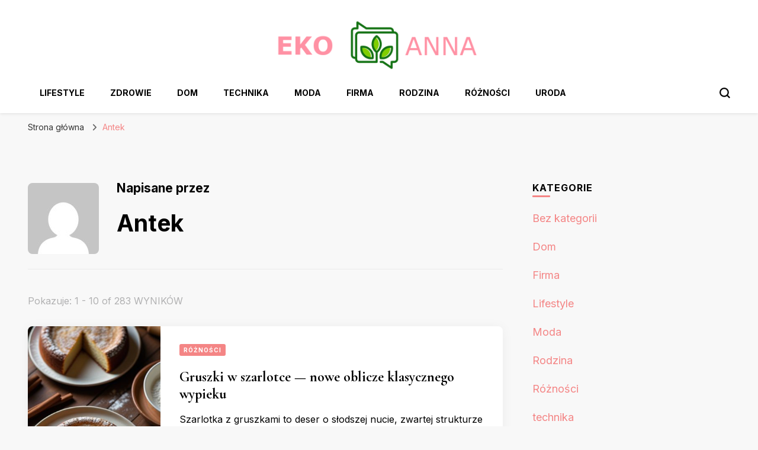

--- FILE ---
content_type: text/html; charset=UTF-8
request_url: https://eko-ak.pl/author/ds_admin/
body_size: 13551
content:
    <!DOCTYPE html>
    <html lang="pl-PL">
    <head itemscope itemtype="http://schema.org/WebSite">
	    <meta charset="UTF-8">
    <meta name="viewport" content="width=device-width, initial-scale=1">
    <link rel="profile" href="https://gmpg.org/xfn/11">
    <title>Antek</title>
<meta name='robots' content='max-image-preview:large' />
<link rel='dns-prefetch' href='//fonts.googleapis.com' />
<link rel="alternate" type="application/rss+xml" title=" &raquo; Kanał z wpisami" href="https://eko-ak.pl/feed/" />
<link rel="alternate" type="application/rss+xml" title=" &raquo; Kanał z komentarzami" href="https://eko-ak.pl/comments/feed/" />
<link rel="alternate" type="application/rss+xml" title=" &raquo; Kanał z wpisami, których autorem jest Antek" href="https://eko-ak.pl/author/ds_admin/feed/" />
<script type="text/javascript">
/* <![CDATA[ */
window._wpemojiSettings = {"baseUrl":"https:\/\/s.w.org\/images\/core\/emoji\/15.0.3\/72x72\/","ext":".png","svgUrl":"https:\/\/s.w.org\/images\/core\/emoji\/15.0.3\/svg\/","svgExt":".svg","source":{"concatemoji":"https:\/\/eko-ak.pl\/wp-includes\/js\/wp-emoji-release.min.js?ver=c303a5473a271f2a71ea64faa69ae39a"}};
/*! This file is auto-generated */
!function(i,n){var o,s,e;function c(e){try{var t={supportTests:e,timestamp:(new Date).valueOf()};sessionStorage.setItem(o,JSON.stringify(t))}catch(e){}}function p(e,t,n){e.clearRect(0,0,e.canvas.width,e.canvas.height),e.fillText(t,0,0);var t=new Uint32Array(e.getImageData(0,0,e.canvas.width,e.canvas.height).data),r=(e.clearRect(0,0,e.canvas.width,e.canvas.height),e.fillText(n,0,0),new Uint32Array(e.getImageData(0,0,e.canvas.width,e.canvas.height).data));return t.every(function(e,t){return e===r[t]})}function u(e,t,n){switch(t){case"flag":return n(e,"\ud83c\udff3\ufe0f\u200d\u26a7\ufe0f","\ud83c\udff3\ufe0f\u200b\u26a7\ufe0f")?!1:!n(e,"\ud83c\uddfa\ud83c\uddf3","\ud83c\uddfa\u200b\ud83c\uddf3")&&!n(e,"\ud83c\udff4\udb40\udc67\udb40\udc62\udb40\udc65\udb40\udc6e\udb40\udc67\udb40\udc7f","\ud83c\udff4\u200b\udb40\udc67\u200b\udb40\udc62\u200b\udb40\udc65\u200b\udb40\udc6e\u200b\udb40\udc67\u200b\udb40\udc7f");case"emoji":return!n(e,"\ud83d\udc26\u200d\u2b1b","\ud83d\udc26\u200b\u2b1b")}return!1}function f(e,t,n){var r="undefined"!=typeof WorkerGlobalScope&&self instanceof WorkerGlobalScope?new OffscreenCanvas(300,150):i.createElement("canvas"),a=r.getContext("2d",{willReadFrequently:!0}),o=(a.textBaseline="top",a.font="600 32px Arial",{});return e.forEach(function(e){o[e]=t(a,e,n)}),o}function t(e){var t=i.createElement("script");t.src=e,t.defer=!0,i.head.appendChild(t)}"undefined"!=typeof Promise&&(o="wpEmojiSettingsSupports",s=["flag","emoji"],n.supports={everything:!0,everythingExceptFlag:!0},e=new Promise(function(e){i.addEventListener("DOMContentLoaded",e,{once:!0})}),new Promise(function(t){var n=function(){try{var e=JSON.parse(sessionStorage.getItem(o));if("object"==typeof e&&"number"==typeof e.timestamp&&(new Date).valueOf()<e.timestamp+604800&&"object"==typeof e.supportTests)return e.supportTests}catch(e){}return null}();if(!n){if("undefined"!=typeof Worker&&"undefined"!=typeof OffscreenCanvas&&"undefined"!=typeof URL&&URL.createObjectURL&&"undefined"!=typeof Blob)try{var e="postMessage("+f.toString()+"("+[JSON.stringify(s),u.toString(),p.toString()].join(",")+"));",r=new Blob([e],{type:"text/javascript"}),a=new Worker(URL.createObjectURL(r),{name:"wpTestEmojiSupports"});return void(a.onmessage=function(e){c(n=e.data),a.terminate(),t(n)})}catch(e){}c(n=f(s,u,p))}t(n)}).then(function(e){for(var t in e)n.supports[t]=e[t],n.supports.everything=n.supports.everything&&n.supports[t],"flag"!==t&&(n.supports.everythingExceptFlag=n.supports.everythingExceptFlag&&n.supports[t]);n.supports.everythingExceptFlag=n.supports.everythingExceptFlag&&!n.supports.flag,n.DOMReady=!1,n.readyCallback=function(){n.DOMReady=!0}}).then(function(){return e}).then(function(){var e;n.supports.everything||(n.readyCallback(),(e=n.source||{}).concatemoji?t(e.concatemoji):e.wpemoji&&e.twemoji&&(t(e.twemoji),t(e.wpemoji)))}))}((window,document),window._wpemojiSettings);
/* ]]> */
</script>
<style id='wp-emoji-styles-inline-css' type='text/css'>

	img.wp-smiley, img.emoji {
		display: inline !important;
		border: none !important;
		box-shadow: none !important;
		height: 1em !important;
		width: 1em !important;
		margin: 0 0.07em !important;
		vertical-align: -0.1em !important;
		background: none !important;
		padding: 0 !important;
	}
</style>
<link rel='stylesheet' id='wp-block-library-css' href='https://eko-ak.pl/wp-includes/css/dist/block-library/style.min.css?ver=c303a5473a271f2a71ea64faa69ae39a' type='text/css' media='all' />
<style id='classic-theme-styles-inline-css' type='text/css'>
/*! This file is auto-generated */
.wp-block-button__link{color:#fff;background-color:#32373c;border-radius:9999px;box-shadow:none;text-decoration:none;padding:calc(.667em + 2px) calc(1.333em + 2px);font-size:1.125em}.wp-block-file__button{background:#32373c;color:#fff;text-decoration:none}
</style>
<style id='global-styles-inline-css' type='text/css'>
:root{--wp--preset--aspect-ratio--square: 1;--wp--preset--aspect-ratio--4-3: 4/3;--wp--preset--aspect-ratio--3-4: 3/4;--wp--preset--aspect-ratio--3-2: 3/2;--wp--preset--aspect-ratio--2-3: 2/3;--wp--preset--aspect-ratio--16-9: 16/9;--wp--preset--aspect-ratio--9-16: 9/16;--wp--preset--color--black: #000000;--wp--preset--color--cyan-bluish-gray: #abb8c3;--wp--preset--color--white: #ffffff;--wp--preset--color--pale-pink: #f78da7;--wp--preset--color--vivid-red: #cf2e2e;--wp--preset--color--luminous-vivid-orange: #ff6900;--wp--preset--color--luminous-vivid-amber: #fcb900;--wp--preset--color--light-green-cyan: #7bdcb5;--wp--preset--color--vivid-green-cyan: #00d084;--wp--preset--color--pale-cyan-blue: #8ed1fc;--wp--preset--color--vivid-cyan-blue: #0693e3;--wp--preset--color--vivid-purple: #9b51e0;--wp--preset--gradient--vivid-cyan-blue-to-vivid-purple: linear-gradient(135deg,rgba(6,147,227,1) 0%,rgb(155,81,224) 100%);--wp--preset--gradient--light-green-cyan-to-vivid-green-cyan: linear-gradient(135deg,rgb(122,220,180) 0%,rgb(0,208,130) 100%);--wp--preset--gradient--luminous-vivid-amber-to-luminous-vivid-orange: linear-gradient(135deg,rgba(252,185,0,1) 0%,rgba(255,105,0,1) 100%);--wp--preset--gradient--luminous-vivid-orange-to-vivid-red: linear-gradient(135deg,rgba(255,105,0,1) 0%,rgb(207,46,46) 100%);--wp--preset--gradient--very-light-gray-to-cyan-bluish-gray: linear-gradient(135deg,rgb(238,238,238) 0%,rgb(169,184,195) 100%);--wp--preset--gradient--cool-to-warm-spectrum: linear-gradient(135deg,rgb(74,234,220) 0%,rgb(151,120,209) 20%,rgb(207,42,186) 40%,rgb(238,44,130) 60%,rgb(251,105,98) 80%,rgb(254,248,76) 100%);--wp--preset--gradient--blush-light-purple: linear-gradient(135deg,rgb(255,206,236) 0%,rgb(152,150,240) 100%);--wp--preset--gradient--blush-bordeaux: linear-gradient(135deg,rgb(254,205,165) 0%,rgb(254,45,45) 50%,rgb(107,0,62) 100%);--wp--preset--gradient--luminous-dusk: linear-gradient(135deg,rgb(255,203,112) 0%,rgb(199,81,192) 50%,rgb(65,88,208) 100%);--wp--preset--gradient--pale-ocean: linear-gradient(135deg,rgb(255,245,203) 0%,rgb(182,227,212) 50%,rgb(51,167,181) 100%);--wp--preset--gradient--electric-grass: linear-gradient(135deg,rgb(202,248,128) 0%,rgb(113,206,126) 100%);--wp--preset--gradient--midnight: linear-gradient(135deg,rgb(2,3,129) 0%,rgb(40,116,252) 100%);--wp--preset--font-size--small: 13px;--wp--preset--font-size--medium: 20px;--wp--preset--font-size--large: 36px;--wp--preset--font-size--x-large: 42px;--wp--preset--spacing--20: 0.44rem;--wp--preset--spacing--30: 0.67rem;--wp--preset--spacing--40: 1rem;--wp--preset--spacing--50: 1.5rem;--wp--preset--spacing--60: 2.25rem;--wp--preset--spacing--70: 3.38rem;--wp--preset--spacing--80: 5.06rem;--wp--preset--shadow--natural: 6px 6px 9px rgba(0, 0, 0, 0.2);--wp--preset--shadow--deep: 12px 12px 50px rgba(0, 0, 0, 0.4);--wp--preset--shadow--sharp: 6px 6px 0px rgba(0, 0, 0, 0.2);--wp--preset--shadow--outlined: 6px 6px 0px -3px rgba(255, 255, 255, 1), 6px 6px rgba(0, 0, 0, 1);--wp--preset--shadow--crisp: 6px 6px 0px rgba(0, 0, 0, 1);}:where(.is-layout-flex){gap: 0.5em;}:where(.is-layout-grid){gap: 0.5em;}body .is-layout-flex{display: flex;}.is-layout-flex{flex-wrap: wrap;align-items: center;}.is-layout-flex > :is(*, div){margin: 0;}body .is-layout-grid{display: grid;}.is-layout-grid > :is(*, div){margin: 0;}:where(.wp-block-columns.is-layout-flex){gap: 2em;}:where(.wp-block-columns.is-layout-grid){gap: 2em;}:where(.wp-block-post-template.is-layout-flex){gap: 1.25em;}:where(.wp-block-post-template.is-layout-grid){gap: 1.25em;}.has-black-color{color: var(--wp--preset--color--black) !important;}.has-cyan-bluish-gray-color{color: var(--wp--preset--color--cyan-bluish-gray) !important;}.has-white-color{color: var(--wp--preset--color--white) !important;}.has-pale-pink-color{color: var(--wp--preset--color--pale-pink) !important;}.has-vivid-red-color{color: var(--wp--preset--color--vivid-red) !important;}.has-luminous-vivid-orange-color{color: var(--wp--preset--color--luminous-vivid-orange) !important;}.has-luminous-vivid-amber-color{color: var(--wp--preset--color--luminous-vivid-amber) !important;}.has-light-green-cyan-color{color: var(--wp--preset--color--light-green-cyan) !important;}.has-vivid-green-cyan-color{color: var(--wp--preset--color--vivid-green-cyan) !important;}.has-pale-cyan-blue-color{color: var(--wp--preset--color--pale-cyan-blue) !important;}.has-vivid-cyan-blue-color{color: var(--wp--preset--color--vivid-cyan-blue) !important;}.has-vivid-purple-color{color: var(--wp--preset--color--vivid-purple) !important;}.has-black-background-color{background-color: var(--wp--preset--color--black) !important;}.has-cyan-bluish-gray-background-color{background-color: var(--wp--preset--color--cyan-bluish-gray) !important;}.has-white-background-color{background-color: var(--wp--preset--color--white) !important;}.has-pale-pink-background-color{background-color: var(--wp--preset--color--pale-pink) !important;}.has-vivid-red-background-color{background-color: var(--wp--preset--color--vivid-red) !important;}.has-luminous-vivid-orange-background-color{background-color: var(--wp--preset--color--luminous-vivid-orange) !important;}.has-luminous-vivid-amber-background-color{background-color: var(--wp--preset--color--luminous-vivid-amber) !important;}.has-light-green-cyan-background-color{background-color: var(--wp--preset--color--light-green-cyan) !important;}.has-vivid-green-cyan-background-color{background-color: var(--wp--preset--color--vivid-green-cyan) !important;}.has-pale-cyan-blue-background-color{background-color: var(--wp--preset--color--pale-cyan-blue) !important;}.has-vivid-cyan-blue-background-color{background-color: var(--wp--preset--color--vivid-cyan-blue) !important;}.has-vivid-purple-background-color{background-color: var(--wp--preset--color--vivid-purple) !important;}.has-black-border-color{border-color: var(--wp--preset--color--black) !important;}.has-cyan-bluish-gray-border-color{border-color: var(--wp--preset--color--cyan-bluish-gray) !important;}.has-white-border-color{border-color: var(--wp--preset--color--white) !important;}.has-pale-pink-border-color{border-color: var(--wp--preset--color--pale-pink) !important;}.has-vivid-red-border-color{border-color: var(--wp--preset--color--vivid-red) !important;}.has-luminous-vivid-orange-border-color{border-color: var(--wp--preset--color--luminous-vivid-orange) !important;}.has-luminous-vivid-amber-border-color{border-color: var(--wp--preset--color--luminous-vivid-amber) !important;}.has-light-green-cyan-border-color{border-color: var(--wp--preset--color--light-green-cyan) !important;}.has-vivid-green-cyan-border-color{border-color: var(--wp--preset--color--vivid-green-cyan) !important;}.has-pale-cyan-blue-border-color{border-color: var(--wp--preset--color--pale-cyan-blue) !important;}.has-vivid-cyan-blue-border-color{border-color: var(--wp--preset--color--vivid-cyan-blue) !important;}.has-vivid-purple-border-color{border-color: var(--wp--preset--color--vivid-purple) !important;}.has-vivid-cyan-blue-to-vivid-purple-gradient-background{background: var(--wp--preset--gradient--vivid-cyan-blue-to-vivid-purple) !important;}.has-light-green-cyan-to-vivid-green-cyan-gradient-background{background: var(--wp--preset--gradient--light-green-cyan-to-vivid-green-cyan) !important;}.has-luminous-vivid-amber-to-luminous-vivid-orange-gradient-background{background: var(--wp--preset--gradient--luminous-vivid-amber-to-luminous-vivid-orange) !important;}.has-luminous-vivid-orange-to-vivid-red-gradient-background{background: var(--wp--preset--gradient--luminous-vivid-orange-to-vivid-red) !important;}.has-very-light-gray-to-cyan-bluish-gray-gradient-background{background: var(--wp--preset--gradient--very-light-gray-to-cyan-bluish-gray) !important;}.has-cool-to-warm-spectrum-gradient-background{background: var(--wp--preset--gradient--cool-to-warm-spectrum) !important;}.has-blush-light-purple-gradient-background{background: var(--wp--preset--gradient--blush-light-purple) !important;}.has-blush-bordeaux-gradient-background{background: var(--wp--preset--gradient--blush-bordeaux) !important;}.has-luminous-dusk-gradient-background{background: var(--wp--preset--gradient--luminous-dusk) !important;}.has-pale-ocean-gradient-background{background: var(--wp--preset--gradient--pale-ocean) !important;}.has-electric-grass-gradient-background{background: var(--wp--preset--gradient--electric-grass) !important;}.has-midnight-gradient-background{background: var(--wp--preset--gradient--midnight) !important;}.has-small-font-size{font-size: var(--wp--preset--font-size--small) !important;}.has-medium-font-size{font-size: var(--wp--preset--font-size--medium) !important;}.has-large-font-size{font-size: var(--wp--preset--font-size--large) !important;}.has-x-large-font-size{font-size: var(--wp--preset--font-size--x-large) !important;}
:where(.wp-block-post-template.is-layout-flex){gap: 1.25em;}:where(.wp-block-post-template.is-layout-grid){gap: 1.25em;}
:where(.wp-block-columns.is-layout-flex){gap: 2em;}:where(.wp-block-columns.is-layout-grid){gap: 2em;}
:root :where(.wp-block-pullquote){font-size: 1.5em;line-height: 1.6;}
</style>
<link rel='stylesheet' id='blossom-pin-css' href='https://eko-ak.pl/wp-content/themes/blossom-pin/style.css?ver=c303a5473a271f2a71ea64faa69ae39a' type='text/css' media='all' />
<style id='blossom-pin-inline-css' type='text/css'>

    
    /*Typography*/

    body,
    button,
    input,
    select,
    optgroup,
    textarea{
        font-family : Inter;
        font-size   : 18px;        
    }
    
    .site-header .site-branding .site-title,
    .single-header .site-branding .site-title,
    .mobile-header .mobile-site-header .site-branding .site-title{
        font-family : Cormorant Garamond;
        font-weight : 400;
        font-style  : normal;
    }

    .blog #primary .format-quote .post-thumbnail blockquote cite, 
    .newsletter-section .blossomthemes-email-newsletter-wrapper .text-holder h3,
    .newsletter-section .blossomthemes-email-newsletter-wrapper.bg-img .text-holder h3, 
    #primary .post .entry-content blockquote cite,
    #primary .page .entry-content blockquote cite{
        font-family : Inter;
    }

    .banner-slider .item .text-holder .entry-title, 
    .banner .banner-caption .banner-title, 
    .banner-layout-two .text-holder .entry-title,
    .blog #primary .post .entry-header .entry-title, 
    .blog #primary .format-quote .post-thumbnail .blockquote-holder, 
    .search #primary .search-post .entry-header .entry-title,
    .archive #primary .post .entry-header .entry-title, 
    .single .post-entry-header .entry-title, 
    #primary .post .entry-content blockquote,
    #primary .page .entry-content blockquote, 
    #primary .post .entry-content .pull-left,
    #primary .page .entry-content .pull-left, 
    #primary .post .entry-content .pull-right,
    #primary .page .entry-content .pull-right, 
    .single-header .title-holder .post-title, 
    .recommended-post .post .entry-header .entry-title, 
    .widget_bttk_popular_post ul li .entry-header .entry-title,
    .widget_bttk_pro_recent_post ul li .entry-header .entry-title, 
    .blossomthemes-email-newsletter-wrapper.bg-img .text-holder h3, 
    .widget_recent_entries ul li a, 
    .widget_recent_comments ul li a, 
    .widget_bttk_posts_category_slider_widget .carousel-title .title, 
    .single .navigation .post-title, 
    .single-blossom-portfolio .post-navigation .nav-previous,
    .single-blossom-portfolio .post-navigation .nav-next, 
    .site-main .blossom-portfolio .entry-title {
        font-family : Cormorant Garamond;
    }
    
    /*Color Scheme*/
    a, 
    .main-navigation ul li a:hover,
    .main-navigation ul .current-menu-item > a,
    .main-navigation ul li:hover > a, 
    .site-header .site-branding .site-title a:hover, 
    .site-header .social-networks ul li a:hover, 
    .banner-slider .item .text-holder .entry-title a:hover, 
    .blog #primary .post .entry-header .entry-title a:hover, 
    .blog #primary .post .entry-footer .read-more:hover, 
    .blog #primary .post .entry-footer .edit-link a:hover, 
    .blog #primary .post .bottom .posted-on a:hover, 
    .newsletter-section .social-networks ul li a:hover, 
    .instagram-section .profile-link:hover, 
    .search #primary .search-post .entry-header .entry-title a:hover,
     .archive #primary .post .entry-header .entry-title a:hover, 
     .search #primary .search-post .entry-footer .posted-on a:hover,
     .archive #primary .post .entry-footer .posted-on a:hover, 
     .single #primary .post .holder .meta-info .entry-meta a:hover, 
    .single-header .site-branding .site-title a:hover, 
    .single-header .social-networks ul li a:hover, 
    .comments-area .comment-body .text-holder .top .comment-metadata a:hover, 
    .comments-area .comment-body .text-holder .reply a:hover, 
    .recommended-post .post .entry-header .entry-title a:hover, 
    .error-wrapper .error-holder h3, 
    .widget_bttk_popular_post ul li .entry-header .entry-title a:hover,
     .widget_bttk_pro_recent_post ul li .entry-header .entry-title a:hover, 
     .widget_bttk_popular_post ul li .entry-header .entry-meta a:hover,
     .widget_bttk_pro_recent_post ul li .entry-header .entry-meta a:hover,
     .widget_bttk_popular_post .style-two li .entry-header .cat-links a:hover,
     .widget_bttk_pro_recent_post .style-two li .entry-header .cat-links a:hover,
     .widget_bttk_popular_post .style-three li .entry-header .cat-links a:hover,
     .widget_bttk_pro_recent_post .style-three li .entry-header .cat-links a:hover, 
     .widget_recent_entries ul li:before, 
     .widget_recent_entries ul li a:hover, 
    .widget_recent_comments ul li:before, 
    .widget_bttk_posts_category_slider_widget .carousel-title .cat-links a:hover, 
    .widget_bttk_posts_category_slider_widget .carousel-title .title a:hover, 
    .site-footer .footer-b .footer-nav ul li a:hover, 
    .single .navigation a:hover .post-title, 
    .page-template-blossom-portfolio .portfolio-holder .portfolio-sorting .is-checked, 
    .portfolio-item a:hover, 
    .single-blossom-portfolio .post-navigation .nav-previous a:hover,
     .single-blossom-portfolio .post-navigation .nav-next a:hover, 
     .mobile-header .mobile-site-header .site-branding .site-title a:hover, 
    .mobile-menu .main-navigation ul li:hover svg, 
    .mobile-menu .main-navigation ul ul li a:hover,
    .mobile-menu .main-navigation ul ul li:hover > a, 
    .mobile-menu .social-networks ul li a:hover, 
    .site-main .blossom-portfolio .entry-title a:hover, 
    .site-main .blossom-portfolio .entry-footer .posted-on a:hover, 
    .widget_bttk_social_links ul li a:hover, 
    #crumbs a:hover, #crumbs .current a,
    .entry-content a:hover,
    .entry-summary a:hover,
    .page-content a:hover,
    .comment-content a:hover,
    .widget .textwidget a:hover {
        color: #f48585;
    }

    .comments-area .comment-body .text-holder .reply a:hover svg {
        fill: #f48585;
     }

    button:hover,
    input[type="button"]:hover,
    input[type="reset"]:hover,
    input[type="submit"]:hover, 
    .banner-slider .item, 
    .banner-slider .item .text-holder .category a, 
    .banner .banner-caption .banner-link:hover, 
    .blog #primary .post .entry-header .category a, 
    .newsletter-section, 
    .search #primary .search-post .entry-header .category a,
    .archive #primary .post .entry-header .category a, 
    .single .post-entry-header .category a, 
    .single #primary .post .holder .meta-info .entry-meta .byline:after, 
    .single #primary .post .entry-footer .tags a, 
    .single-header .progress-bar, 
    .recommended-post .post .entry-header .category a, 
    .error-wrapper .error-holder .btn-home a:hover, 
    .widget .widget-title:after, 
    .widget_bttk_author_bio .readmore:hover, 
    .widget_bttk_custom_categories ul li a:hover .post-count, 
    .widget_blossomtheme_companion_cta_widget .text-holder .button-wrap .btn-cta, 
    .widget_blossomtheme_featured_page_widget .text-holder .btn-readmore:hover, 
    .widget_bttk_icon_text_widget .text-holder .btn-readmore:hover, 
    .widget_bttk_image_text_widget ul li .btn-readmore:hover, 
    .back-to-top, 
    .single .post-entry-header .share .social-networks li a:hover {
        background: #f48585;
    }

    button:hover,
    input[type="button"]:hover,
    input[type="reset"]:hover,
    input[type="submit"]:hover, 
    .error-wrapper .error-holder .btn-home a:hover {
        border-color: #f48585;
    }

    .blog #primary .post .entry-footer .read-more:hover, 
    .blog #primary .post .entry-footer .edit-link a:hover {
        border-bottom-color: #f48585;
    }

    @media screen and (max-width: 1024px) {
        .main-navigation ul ul li a:hover, 
        .main-navigation ul ul li:hover > a, 
        .main-navigation ul ul .current-menu-item > a, 
        .main-navigation ul ul .current-menu-ancestor > a, 
        .main-navigation ul ul .current_page_item > a, 
        .main-navigation ul ul .current_page_ancestor > a {
            color: #f48585 !important;
        }
    }
</style>
<link rel='stylesheet' id='travel-diary-css' href='https://eko-ak.pl/wp-content/themes/travel-diary/style.css?ver=1.0.0' type='text/css' media='all' />
<link rel='stylesheet' id='owl-carousel-css' href='https://eko-ak.pl/wp-content/themes/blossom-pin/css/owl.carousel.min.css?ver=2.2.1' type='text/css' media='all' />
<link rel='stylesheet' id='blossom-pin-google-fonts-css' href='https://fonts.googleapis.com/css?family=Inter%3A100%2C200%2C300%2Cregular%2C500%2C600%2C700%2C800%2C900%7CCormorant+Garamond%3A300%2C300italic%2Cregular%2Citalic%2C500%2C500italic%2C600%2C600italic%2C700%2C700italic%7CCormorant+Garamond%3Aregular' type='text/css' media='all' />
<script type="text/javascript" src="https://eko-ak.pl/wp-includes/js/jquery/jquery.min.js?ver=3.7.1" id="jquery-core-js"></script>
<script type="text/javascript" src="https://eko-ak.pl/wp-includes/js/jquery/jquery-migrate.min.js?ver=3.4.1" id="jquery-migrate-js"></script>
<link rel="https://api.w.org/" href="https://eko-ak.pl/wp-json/" /><link rel="alternate" title="JSON" type="application/json" href="https://eko-ak.pl/wp-json/wp/v2/users/1" /><link rel="EditURI" type="application/rsd+xml" title="RSD" href="https://eko-ak.pl/xmlrpc.php?rsd" />

		<!-- Custom Logo: hide header text -->
		<style id="custom-logo-css" type="text/css">
			.site-title, .site-description {
				position: absolute;
				clip: rect(1px, 1px, 1px, 1px);
			}
		</style>
		<link rel="icon" href="https://eko-ak.pl/wp-content/uploads/2024/10/cropped-EKOANNA-LOGO-FAVI-32x32.png" sizes="32x32" />
<link rel="icon" href="https://eko-ak.pl/wp-content/uploads/2024/10/cropped-EKOANNA-LOGO-FAVI-192x192.png" sizes="192x192" />
<link rel="apple-touch-icon" href="https://eko-ak.pl/wp-content/uploads/2024/10/cropped-EKOANNA-LOGO-FAVI-180x180.png" />
<meta name="msapplication-TileImage" content="https://eko-ak.pl/wp-content/uploads/2024/10/cropped-EKOANNA-LOGO-FAVI-270x270.png" />
		<style type="text/css" id="wp-custom-css">
			.custom-logo-link {
  display: inline-block;
	width: 30%;}

.header-layout-two .site-branding {
  height: 70px;
}
.single #primary .post .holder .meta-info {
  width: 10px;
  margin-right: 5px;
	visibility: hidden;}
		</style>
		</head>

<body class="archive author author-ds_admin author-1 wp-custom-logo hfeed rightsidebar hassidebar" itemscope itemtype="http://schema.org/WebPage">

    <div id="page" class="site"><a aria-label="przejdź do treści" class="skip-link" href="#content">Przejdź do treści</a>
        <div class="mobile-header">
        <div class="mobile-site-header">
            <button aria-label="przełącznik menu głównego" id="toggle-button" data-toggle-target=".main-menu-modal" data-toggle-body-class="showing-main-menu-modal" aria-expanded="false" data-set-focus=".close-main-nav-toggle">
                <span></span>
                <span></span>
                <span></span>
            </button>
            <div class="mobile-menu-wrap">
                <nav id="mobile-site-navigation" class="main-navigation" itemscope itemtype="http://schema.org/SiteNavigationElement">
                    <div class="primary-menu-list main-menu-modal cover-modal" data-modal-target-string=".main-menu-modal">
                        <button class="btn-close-menu close-main-nav-toggle" data-toggle-target=".main-menu-modal" data-toggle-body-class="showing-main-menu-modal" aria-expanded="false" data-set-focus=".main-menu-modal"><span></span></button>
                        <div class="mobile-menu" aria-label="Urządzenie przenośne">
                            <div class="menu-main-menu-container"><ul id="mobile-primary-menu" class="menu main-menu-modal"><li id="menu-item-116" class="menu-item menu-item-type-taxonomy menu-item-object-category menu-item-116"><a href="https://eko-ak.pl/category/lifestyle/">Lifestyle</a></li>
<li id="menu-item-118" class="menu-item menu-item-type-taxonomy menu-item-object-category menu-item-118"><a href="https://eko-ak.pl/category/zdrowie/">Zdrowie</a></li>
<li id="menu-item-226" class="menu-item menu-item-type-taxonomy menu-item-object-category menu-item-226"><a href="https://eko-ak.pl/category/dom/">Dom</a></li>
<li id="menu-item-227" class="menu-item menu-item-type-taxonomy menu-item-object-category menu-item-227"><a href="https://eko-ak.pl/category/technika/">Technika</a></li>
<li id="menu-item-228" class="menu-item menu-item-type-taxonomy menu-item-object-category menu-item-228"><a href="https://eko-ak.pl/category/moda/">Moda</a></li>
<li id="menu-item-229" class="menu-item menu-item-type-taxonomy menu-item-object-category menu-item-229"><a href="https://eko-ak.pl/category/firma/">Firma</a></li>
<li id="menu-item-1241" class="menu-item menu-item-type-taxonomy menu-item-object-category menu-item-1241"><a href="https://eko-ak.pl/category/rodzina/">Rodzina</a></li>
<li id="menu-item-1242" class="menu-item menu-item-type-taxonomy menu-item-object-category menu-item-1242"><a href="https://eko-ak.pl/category/roznosci/">Różności</a></li>
<li id="menu-item-1243" class="menu-item menu-item-type-taxonomy menu-item-object-category menu-item-1243"><a href="https://eko-ak.pl/category/uroda/">Uroda</a></li>
</ul></div>                        </div>
                    </div>
                </nav> 
                
                            </div>
                    <div class="site-branding" itemscope itemtype="http://schema.org/Organization">
            <a href="https://eko-ak.pl/" class="custom-logo-link" rel="home"><img width="1600" height="400" src="https://eko-ak.pl/wp-content/uploads/2024/10/cropped-EKOANNA-LOGO.png" class="custom-logo" alt="EKOANNA LOGO" decoding="async" fetchpriority="high" srcset="https://eko-ak.pl/wp-content/uploads/2024/10/cropped-EKOANNA-LOGO.png 1600w, https://eko-ak.pl/wp-content/uploads/2024/10/cropped-EKOANNA-LOGO-300x75.png 300w, https://eko-ak.pl/wp-content/uploads/2024/10/cropped-EKOANNA-LOGO-1024x256.png 1024w, https://eko-ak.pl/wp-content/uploads/2024/10/cropped-EKOANNA-LOGO-768x192.png 768w, https://eko-ak.pl/wp-content/uploads/2024/10/cropped-EKOANNA-LOGO-1536x384.png 1536w, https://eko-ak.pl/wp-content/uploads/2024/10/cropped-EKOANNA-LOGO-240x60.png 240w" sizes="(max-width: 1600px) 100vw, 1600px" /></a>        </div>
                <div class="tools">
                                    <div class=header-search>
                        <button aria-label="przełącznik formularza wyszukiwania" class="search-icon search-toggle" data-toggle-target=".mob-search-modal" data-toggle-body-class="showing-mob-search-modal" data-set-focus=".mob-search-modal .search-field" aria-expanded="false">
                            <svg class="open-icon" xmlns="http://www.w3.org/2000/svg" viewBox="-18214 -12091 18 18"><path id="Path_99" data-name="Path 99" d="M18,16.415l-3.736-3.736a7.751,7.751,0,0,0,1.585-4.755A7.876,7.876,0,0,0,7.925,0,7.876,7.876,0,0,0,0,7.925a7.876,7.876,0,0,0,7.925,7.925,7.751,7.751,0,0,0,4.755-1.585L16.415,18ZM2.264,7.925a5.605,5.605,0,0,1,5.66-5.66,5.605,5.605,0,0,1,5.66,5.66,5.605,5.605,0,0,1-5.66,5.66A5.605,5.605,0,0,1,2.264,7.925Z" transform="translate(-18214 -12091)"/></svg>
                        </button>
                        <div class="search-form-holder mob-search-modal cover-modal" data-modal-target-string=".mob-search-modal">
                            <div class="header-search-inner-wrap">
                                <form role="search" method="get" class="search-form" action="https://eko-ak.pl/"><label class="screen-reader-text">Szukasz czegoś?</label><label for="submit-field"><span>Wyszukaj wszystko i naciśnij enter.</span><input type="search" class="search-field" placeholder="Czego szukasz?" value="" name="s" /></label><input type="submit" class="search-submit" value="Szukaj" /></form> 
                                <button aria-label="przełącznik formularza wyszukiwania" class="search-icon close" data-toggle-target=".mob-search-modal" data-toggle-body-class="showing-mob-search-modal" data-set-focus=".mob-search-modal .search-field" aria-expanded="false">
                                    <svg class="close-icon" xmlns="http://www.w3.org/2000/svg" viewBox="10906 13031 18 18"><path id="Close" d="M23,6.813,21.187,5,14,12.187,6.813,5,5,6.813,12.187,14,5,21.187,6.813,23,14,15.813,21.187,23,23,21.187,15.813,14Z" transform="translate(10901 13026)"/></svg>
                                </button>
                            </div>
                        </div>
                        <div class="overlay"></div>
                    </div>
                            </div>
        </div>
    </div>
    
    <header class="site-header header-layout-two" itemscope itemtype="http://schema.org/WPHeader">
        <div class="header-t"><div class="container">        <div class="site-branding" itemscope itemtype="http://schema.org/Organization">
            <a href="https://eko-ak.pl/" class="custom-logo-link" rel="home"><img width="1600" height="400" src="https://eko-ak.pl/wp-content/uploads/2024/10/cropped-EKOANNA-LOGO.png" class="custom-logo" alt="EKOANNA LOGO" decoding="async" srcset="https://eko-ak.pl/wp-content/uploads/2024/10/cropped-EKOANNA-LOGO.png 1600w, https://eko-ak.pl/wp-content/uploads/2024/10/cropped-EKOANNA-LOGO-300x75.png 300w, https://eko-ak.pl/wp-content/uploads/2024/10/cropped-EKOANNA-LOGO-1024x256.png 1024w, https://eko-ak.pl/wp-content/uploads/2024/10/cropped-EKOANNA-LOGO-768x192.png 768w, https://eko-ak.pl/wp-content/uploads/2024/10/cropped-EKOANNA-LOGO-1536x384.png 1536w, https://eko-ak.pl/wp-content/uploads/2024/10/cropped-EKOANNA-LOGO-240x60.png 240w" sizes="(max-width: 1600px) 100vw, 1600px" /></a>        </div>
    </div></div><div class="header-b"><div class="container clearfix">        <nav id="site-navigation" class="main-navigation" itemscope itemtype="http://schema.org/SiteNavigationElement">
            <div class="menu-main-menu-container"><ul id="primary-menu" class="menu"><li class="menu-item menu-item-type-taxonomy menu-item-object-category menu-item-116"><a href="https://eko-ak.pl/category/lifestyle/">Lifestyle</a></li>
<li class="menu-item menu-item-type-taxonomy menu-item-object-category menu-item-118"><a href="https://eko-ak.pl/category/zdrowie/">Zdrowie</a></li>
<li class="menu-item menu-item-type-taxonomy menu-item-object-category menu-item-226"><a href="https://eko-ak.pl/category/dom/">Dom</a></li>
<li class="menu-item menu-item-type-taxonomy menu-item-object-category menu-item-227"><a href="https://eko-ak.pl/category/technika/">Technika</a></li>
<li class="menu-item menu-item-type-taxonomy menu-item-object-category menu-item-228"><a href="https://eko-ak.pl/category/moda/">Moda</a></li>
<li class="menu-item menu-item-type-taxonomy menu-item-object-category menu-item-229"><a href="https://eko-ak.pl/category/firma/">Firma</a></li>
<li class="menu-item menu-item-type-taxonomy menu-item-object-category menu-item-1241"><a href="https://eko-ak.pl/category/rodzina/">Rodzina</a></li>
<li class="menu-item menu-item-type-taxonomy menu-item-object-category menu-item-1242"><a href="https://eko-ak.pl/category/roznosci/">Różności</a></li>
<li class="menu-item menu-item-type-taxonomy menu-item-object-category menu-item-1243"><a href="https://eko-ak.pl/category/uroda/">Uroda</a></li>
</ul></div>        </nav><!-- #site-navigation -->                     
        
        <div class="tools">
                            <div class=header-search>
                    <button aria-label="przełącznik formularza wyszukiwania" class="search-icon search-toggle" data-toggle-target=".search-modal" data-toggle-body-class="showing-search-modal" data-set-focus=".search-modal .search-field" aria-expanded="false">
                        <svg class="open-icon" xmlns="http://www.w3.org/2000/svg" viewBox="-18214 -12091 18 18"><path id="Path_99" data-name="Path 99" d="M18,16.415l-3.736-3.736a7.751,7.751,0,0,0,1.585-4.755A7.876,7.876,0,0,0,7.925,0,7.876,7.876,0,0,0,0,7.925a7.876,7.876,0,0,0,7.925,7.925,7.751,7.751,0,0,0,4.755-1.585L16.415,18ZM2.264,7.925a5.605,5.605,0,0,1,5.66-5.66,5.605,5.605,0,0,1,5.66,5.66,5.605,5.605,0,0,1-5.66,5.66A5.605,5.605,0,0,1,2.264,7.925Z" transform="translate(-18214 -12091)"/></svg>
                    </button>
                    <div class="search-form-holder search-modal cover-modal" data-modal-target-string=".search-modal">
                        <div class="header-search-inner-wrap">
                            <form role="search" method="get" class="search-form" action="https://eko-ak.pl/"><label class="screen-reader-text">Szukasz czegoś?</label><label for="submit-field"><span>Wyszukaj wszystko i naciśnij enter.</span><input type="search" class="search-field" placeholder="Czego szukasz?" value="" name="s" /></label><input type="submit" class="search-submit" value="Szukaj" /></form> 
                            <button aria-label="przełącznik formularza wyszukiwania" class="search-icon close" data-toggle-target=".search-modal" data-toggle-body-class="showing-search-modal" data-set-focus=".search-modal .search-field" aria-expanded="false">
                                <svg class="close-icon" xmlns="http://www.w3.org/2000/svg" viewBox="10906 13031 18 18"><path id="Close" d="M23,6.813,21.187,5,14,12.187,6.813,5,5,6.813,12.187,14,5,21.187,6.813,23,14,15.813,21.187,23,23,21.187,15.813,14Z" transform="translate(10901 13026)"/></svg>
                            </button>
                        </div>
                    </div>
                    <div class="overlay"></div>
                </div>
                    </div>
        </div></div>    </header>
    <div class="breadcrumb-wrapper"><div class="container">
                <div id="crumbs" itemscope itemtype="http://schema.org/BreadcrumbList"> 
                    <span itemprop="itemListElement" itemscope itemtype="http://schema.org/ListItem">
                        <a itemprop="item" href="https://eko-ak.pl"><span itemprop="name">Strona główna</span></a>
                        <meta itemprop="position" content="1" />
                        <span class="separator"><i class="fa fa-angle-right"></i></span>
                    </span><span class="current" itemprop="itemListElement" itemscope itemtype="http://schema.org/ListItem"><a itemprop="item" href="https://eko-ak.pl/author/ds_admin/"><span itemprop="name">Antek</span></a><meta itemprop="position" content="2" /></span></div></div></div><!-- .breadcrumb-wrapper -->        <div id="content" class="site-content">   
            <div class="container">
                <div id="primary" class="content-area">
                        <div class="page-header">
                    <div class="author-info">
		<div class="img-holder"><img alt='' src='https://secure.gravatar.com/avatar/2af9abacf665e0bc6ba1156c1cf6999a?s=120&#038;d=mm&#038;r=g' srcset='https://secure.gravatar.com/avatar/2af9abacf665e0bc6ba1156c1cf6999a?s=240&#038;d=mm&#038;r=g 2x' class='avatar avatar-120 photo' height='120' width='120' decoding='async'/></div>
		<div class="text-holder">
			<h3>Napisane przez</h3><h2 class="author-name">Antek</h2>		
		</div>
	</div>
                </div>
            <span class="search-per-page-count"> Pokazuje:  1 - 10 of 283 WYNIKÓW </span>        
		<main id="main" class="site-main">

		
<article id="post-1455" class="post-1455 post type-post status-publish format-standard has-post-thumbnail hentry category-roznosci search-post latest_post" itemscope itemtype="https://schema.org/Blog">
    <div class="post-thumbnail"><a href="https://eko-ak.pl/gruszki-w-szarlotce-nowe-oblicze-klasycznego-wypieku/" class="post-thumbnail"><img width="448" height="560" src="https://eko-ak.pl/wp-content/uploads/2025/11/Gruszki-w-szarlotce-—-nowe-oblicze-klasycznego-wypieku-448x560.jpg" class="attachment-blossom-pin-archive size-blossom-pin-archive wp-post-image" alt="" itemprop="image" decoding="async" /></a></div>    <div class="text-holder">    <header class="entry-header">
        <span class="category" itemprop="about"><a href="https://eko-ak.pl/category/roznosci/" rel="category tag">Różności</a></span><h2 class="entry-title"><a href="https://eko-ak.pl/gruszki-w-szarlotce-nowe-oblicze-klasycznego-wypieku/" rel="bookmark">Gruszki w szarlotce — nowe oblicze klasycznego wypieku</a></h2>    </header>    
    <div class="entry-content" itemprop="text">
		<p>Szarlotka z gruszkami to deser o słodszej nucie, zwartej strukturze owoców i intensywniejszej karmelizacji cukrów niż tradycyjna szarlotka z jabłek. Dlaczego gruszki zamiast jabłek Skład i wartości odżywcze Gruszki zawierają około 57 kcal na 100 g, około 3,1 g błonnika i około 10 g cukrów na 100 g (dane USDA), podczas gdy jabłka mają około &hellip; </p>
	</div><!-- .entry-content -->
    	<footer class="entry-footer">
		<span class="posted-on"><a href="https://eko-ak.pl/gruszki-w-szarlotce-nowe-oblicze-klasycznego-wypieku/" rel="bookmark"><time class="entry-date published" datetime="2025-11-03T15:43:39+01:00" itemprop="datePublished">3 listopada 2025</time><time class="updated" datetime="2025-11-03T15:43:54+01:00" itemprop="dateModified">3 listopada 2025</time></a></span>	</footer><!-- .entry-footer -->

    </div><!-- .text-holder --></article><!-- #post-1455 -->

<article id="post-1452" class="post-1452 post type-post status-publish format-standard has-post-thumbnail hentry category-roznosci search-post latest_post" itemscope itemtype="https://schema.org/Blog">
    <div class="post-thumbnail"><a href="https://eko-ak.pl/przepis-na-perfekcyjne-korzenne-ciasteczka-na-swiateczny-stol/" class="post-thumbnail"><img width="448" height="560" src="https://eko-ak.pl/wp-content/uploads/2025/10/Przepis-na-perfekcyjne-korzenne-ciasteczka-na-swiateczny-stol-448x560.jpg" class="attachment-blossom-pin-archive size-blossom-pin-archive wp-post-image" alt="" itemprop="image" decoding="async" /></a></div>    <div class="text-holder">    <header class="entry-header">
        <span class="category" itemprop="about"><a href="https://eko-ak.pl/category/roznosci/" rel="category tag">Różności</a></span><h2 class="entry-title"><a href="https://eko-ak.pl/przepis-na-perfekcyjne-korzenne-ciasteczka-na-swiateczny-stol/" rel="bookmark">Przepis na perfekcyjne korzenne ciasteczka na świąteczny stół</a></h2>    </header>    
    <div class="entry-content" itemprop="text">
		<p>Przepis podstawowy: 300 g mąki pszennej, 150 g masła, 100 g cukru pudru, 1 jajko, 2 łyżki miodu, 1 łyżeczka proszku do pieczenia, 2 łyżeczki przyprawy korzennej (cynamon, imbir, goździki), 1/2 łyżeczki soli. Korzenne ciasteczka to klasyka świątecznego stołu w Polsce — pachną cynamonem, imbirem i miodem, a jednocześnie są prostym i uniwersalnym wypiekiem, który &hellip; </p>
	</div><!-- .entry-content -->
    	<footer class="entry-footer">
		<span class="posted-on"><a href="https://eko-ak.pl/przepis-na-perfekcyjne-korzenne-ciasteczka-na-swiateczny-stol/" rel="bookmark"><time class="entry-date published" datetime="2025-10-31T13:34:38+01:00" itemprop="datePublished">31 października 2025</time><time class="updated" datetime="2025-10-31T13:34:51+01:00" itemprop="dateModified">31 października 2025</time></a></span>	</footer><!-- .entry-footer -->

    </div><!-- .text-holder --></article><!-- #post-1452 -->

<article id="post-1450" class="post-1450 post type-post status-publish format-standard has-post-thumbnail hentry category-roznosci search-post latest_post" itemscope itemtype="https://schema.org/Blog">
    <div class="post-thumbnail"><a href="https://eko-ak.pl/mikroskopijni-sojusznicy-onkologa-jak-bakteriofagi-wykrywaja-to-czego-nie-widzi-mri/" class="post-thumbnail"><img width="448" height="560" src="https://eko-ak.pl/wp-content/uploads/2025/10/Mikroskopijni-sojusznicy-onkologa-jak-bakteriofagi-wykrywaja-to-czego-nie-widzi-MRI-448x560.jpg" class="attachment-blossom-pin-archive size-blossom-pin-archive wp-post-image" alt="" itemprop="image" decoding="async" /></a></div>    <div class="text-holder">    <header class="entry-header">
        <span class="category" itemprop="about"><a href="https://eko-ak.pl/category/roznosci/" rel="category tag">Różności</a></span><h2 class="entry-title"><a href="https://eko-ak.pl/mikroskopijni-sojusznicy-onkologa-jak-bakteriofagi-wykrywaja-to-czego-nie-widzi-mri/" rel="bookmark">Mikroskopijni sojusznicy onkologa &#8211; jak bakteriofagi wykrywają to, czego nie widzi MRI</a></h2>    </header>    
    <div class="entry-content" itemprop="text">
		<p>Krótka odpowiedź Bakteriofagi potrafią wykrywać biomarkery nowotworowe z czułością do 1000 razy większą niż standardowe obrazowanie MRI, dzięki selektywnemu wiązaniu, amplifikacji sygnału i integracji z technikami molekularnymi takimi jak PCR cyfrowy czy sekwencjonowanie. To sprawia, że można identyfikować mutacje i podtypy raka na etapie molekularnym, zanim zmiany staną się widoczne anatomicznie. Czym są bakteriofagi? Bakteriofagi &hellip; </p>
	</div><!-- .entry-content -->
    	<footer class="entry-footer">
		<span class="posted-on"><a href="https://eko-ak.pl/mikroskopijni-sojusznicy-onkologa-jak-bakteriofagi-wykrywaja-to-czego-nie-widzi-mri/" rel="bookmark"><time class="entry-date published updated" datetime="2025-10-28T11:11:22+01:00" itemprop="datePublished">28 października 2025</time><time class="updated" datetime="2025-10-28T11:11:22+01:00" itemprop="dateModified">28 października 2025</time></a></span>	</footer><!-- .entry-footer -->

    </div><!-- .text-holder --></article><!-- #post-1450 -->

<article id="post-1449" class="post-1449 post type-post status-publish format-standard has-post-thumbnail hentry category-roznosci search-post latest_post" itemscope itemtype="https://schema.org/Blog">
    <div class="post-thumbnail"><a href="https://eko-ak.pl/antydepresyjne-leki-bez-ryzyka-przybierania-na-wadze-czy-to-realne/" class="post-thumbnail"><img width="448" height="533" src="https://eko-ak.pl/wp-content/uploads/2025/10/fp_65564d8ba52025-10-26T033719.000Z-448x533.jpg" class="attachment-blossom-pin-archive size-blossom-pin-archive wp-post-image" alt="" itemprop="image" decoding="async" loading="lazy" /></a></div>    <div class="text-holder">    <header class="entry-header">
        <span class="category" itemprop="about"><a href="https://eko-ak.pl/category/roznosci/" rel="category tag">Różności</a></span><h2 class="entry-title"><a href="https://eko-ak.pl/antydepresyjne-leki-bez-ryzyka-przybierania-na-wadze-czy-to-realne/" rel="bookmark">Antydepresyjne leki bez ryzyka przybierania na wadze – czy to realne?</a></h2>    </header>    
    <div class="entry-content" itemprop="text">
		<p>O co chodzi z antydepresantami? Przemierzając świat farmaceutyki, gdzie mikrogramy substancji czynnej mogą zmieniać życie, natrafiamy na leki antydepresyjne, które dla wielu osób są nieocenionym wsparciem w walce z pochmurnymi chmurami depresji. Swoistą latarnią morską, pomagającą odnaleźć się w burzliwych wodach codziennych zmagań, są one &#8211; od lat &#8211; jednymi z najczęściej przepisywanych lekarstw na &hellip; </p>
	</div><!-- .entry-content -->
    	<footer class="entry-footer">
		<span class="posted-on"><a href="https://eko-ak.pl/antydepresyjne-leki-bez-ryzyka-przybierania-na-wadze-czy-to-realne/" rel="bookmark"><time class="entry-date published updated" datetime="2025-10-26T04:37:50+01:00" itemprop="datePublished">26 października 2025</time><time class="updated" datetime="2025-10-26T04:37:50+01:00" itemprop="dateModified">26 października 2025</time></a></span>	</footer><!-- .entry-footer -->

    </div><!-- .text-holder --></article><!-- #post-1449 -->

<article id="post-1446" class="post-1446 post type-post status-publish format-standard has-post-thumbnail hentry category-roznosci search-post latest_post" itemscope itemtype="https://schema.org/Blog">
    <div class="post-thumbnail"><a href="https://eko-ak.pl/historia-symbolika-i-znani-przedstawiciele-imienia-jaroslaw-daty-obchodzenia-imienin/" class="post-thumbnail"><img width="448" height="560" src="https://eko-ak.pl/wp-content/uploads/2025/10/fp_65564d8ba52025-10-21T230519.000Z-448x560.jpg" class="attachment-blossom-pin-archive size-blossom-pin-archive wp-post-image" alt="" itemprop="image" decoding="async" loading="lazy" /></a></div>    <div class="text-holder">    <header class="entry-header">
        <span class="category" itemprop="about"><a href="https://eko-ak.pl/category/roznosci/" rel="category tag">Różności</a></span><h2 class="entry-title"><a href="https://eko-ak.pl/historia-symbolika-i-znani-przedstawiciele-imienia-jaroslaw-daty-obchodzenia-imienin/" rel="bookmark">Historia, symbolika i znani przedstawiciele imienia Jarosław &#8211; daty obchodzenia imienin</a></h2>    </header>    
    <div class="entry-content" itemprop="text">
		<p>Korzenie i znaczenie imienia Jarosław Jarosław, imię o głęboko zakorzenionej historii i bogatej symbolice, od wieków fascynuje lingwistów, historyków oraz entuzjastów kultury słowiańskiej. To wyjątkowe, dwuczłonowe imię jest syntezą słów &#8222;jary&#8221;, co można tłumaczyć jako &#8222;silny, potężny, witalny&#8221; oraz &#8222;sława&#8221;, która niesie ze sobą konotacje związane z reputacją, chwałą i uznaniem. Kiedy próbuje się zrozumieć, &hellip; </p>
	</div><!-- .entry-content -->
    	<footer class="entry-footer">
		<span class="posted-on"><a href="https://eko-ak.pl/historia-symbolika-i-znani-przedstawiciele-imienia-jaroslaw-daty-obchodzenia-imienin/" rel="bookmark"><time class="entry-date published updated" datetime="2025-10-22T01:06:12+02:00" itemprop="datePublished">22 października 2025</time><time class="updated" datetime="2025-10-22T01:06:12+02:00" itemprop="dateModified">22 października 2025</time></a></span>	</footer><!-- .entry-footer -->

    </div><!-- .text-holder --></article><!-- #post-1446 -->

<article id="post-1443" class="post-1443 post type-post status-publish format-standard has-post-thumbnail hentry category-roznosci search-post latest_post" itemscope itemtype="https://schema.org/Blog">
    <div class="post-thumbnail"><a href="https://eko-ak.pl/iga-historia-etymologia-daty-obchodzenia-oraz-slynne-postacie/" class="post-thumbnail"><img width="448" height="470" src="https://eko-ak.pl/wp-content/uploads/2025/10/fp_f64f290af22025-10-17T183317.000Z-448x470.jpg" class="attachment-blossom-pin-archive size-blossom-pin-archive wp-post-image" alt="" itemprop="image" decoding="async" loading="lazy" /></a></div>    <div class="text-holder">    <header class="entry-header">
        <span class="category" itemprop="about"><a href="https://eko-ak.pl/category/roznosci/" rel="category tag">Różności</a></span><h2 class="entry-title"><a href="https://eko-ak.pl/iga-historia-etymologia-daty-obchodzenia-oraz-slynne-postacie/" rel="bookmark">Iga &#8211; historia, etymologia, daty obchodzenia oraz słynne postacie</a></h2>    </header>    
    <div class="entry-content" itemprop="text">
		<p>Początki tajemnicy imienia Iga Iga &#8211; krótkie, ale niezwykle intrygujące imię, które w swojej prostocie skrywa wiele historii i sekretów, które być może nie są oczywiste na pierwszy rzut oka. Narodziny tego niebanalnego imienia mogą sięgać czasów starożytnych, kiedy to kultury zaczynały nadawać imiona nie tylko dla ułatwienia komunikacji, ale też jako sposób na wyrażenie &hellip; </p>
	</div><!-- .entry-content -->
    	<footer class="entry-footer">
		<span class="posted-on"><a href="https://eko-ak.pl/iga-historia-etymologia-daty-obchodzenia-oraz-slynne-postacie/" rel="bookmark"><time class="entry-date published updated" datetime="2025-10-17T20:34:11+02:00" itemprop="datePublished">17 października 2025</time><time class="updated" datetime="2025-10-17T20:34:11+02:00" itemprop="dateModified">17 października 2025</time></a></span>	</footer><!-- .entry-footer -->

    </div><!-- .text-holder --></article><!-- #post-1443 -->

<article id="post-1441" class="post-1441 post type-post status-publish format-standard has-post-thumbnail hentry category-roznosci search-post latest_post" itemscope itemtype="https://schema.org/Blog">
    <div class="post-thumbnail"><a href="https://eko-ak.pl/historia-i-znaczenie-imienia-cecylia-pochodzenie-daty-imienin-oraz-znane-postaci/" class="post-thumbnail"><img width="448" height="467" src="https://eko-ak.pl/wp-content/uploads/2025/10/fp_cbf17855672025-10-13T140741.000Z-448x467.jpg" class="attachment-blossom-pin-archive size-blossom-pin-archive wp-post-image" alt="" itemprop="image" decoding="async" loading="lazy" /></a></div>    <div class="text-holder">    <header class="entry-header">
        <span class="category" itemprop="about"><a href="https://eko-ak.pl/category/roznosci/" rel="category tag">Różności</a></span><h2 class="entry-title"><a href="https://eko-ak.pl/historia-i-znaczenie-imienia-cecylia-pochodzenie-daty-imienin-oraz-znane-postaci/" rel="bookmark">Historia i znaczenie imienia Cecylia – pochodzenie, daty imienin oraz znane postaci</a></h2>    </header>    
    <div class="entry-content" itemprop="text">
		<p>Pochodzenie i znaczenie imienia Cecylia Wędrując po nieprzebytych ścieżkach historii imion, zatrzymujemy się przy imieniu Cecylia, które otacza aura dostojności i delikatności jednocześnie, a jego korzenie sięgają starożytnego Rzymu. Imię to wywodzi się od łacińskiego słowa &#8222;caecus&#8221;, co znaczy &#8222;ślepy&#8221;. Jednakże z upływem lat obrosło w nowe, bardziej pozytywne konotacje, związane z bogactwem i szlachectwem, &hellip; </p>
	</div><!-- .entry-content -->
    	<footer class="entry-footer">
		<span class="posted-on"><a href="https://eko-ak.pl/historia-i-znaczenie-imienia-cecylia-pochodzenie-daty-imienin-oraz-znane-postaci/" rel="bookmark"><time class="entry-date published updated" datetime="2025-10-13T16:08:29+02:00" itemprop="datePublished">13 października 2025</time><time class="updated" datetime="2025-10-13T16:08:29+02:00" itemprop="dateModified">13 października 2025</time></a></span>	</footer><!-- .entry-footer -->

    </div><!-- .text-holder --></article><!-- #post-1441 -->

<article id="post-1439" class="post-1439 post type-post status-publish format-standard has-post-thumbnail hentry category-roznosci search-post latest_post" itemscope itemtype="https://schema.org/Blog">
    <div class="post-thumbnail"><a href="https://eko-ak.pl/badanie-komorek-analiza-cytologiczna/" class="post-thumbnail"><img width="448" height="533" src="https://eko-ak.pl/wp-content/uploads/2025/10/fp_cbf17855672025-10-09T093008.000Z-448x533.jpg" class="attachment-blossom-pin-archive size-blossom-pin-archive wp-post-image" alt="" itemprop="image" decoding="async" loading="lazy" /></a></div>    <div class="text-holder">    <header class="entry-header">
        <span class="category" itemprop="about"><a href="https://eko-ak.pl/category/roznosci/" rel="category tag">Różności</a></span><h2 class="entry-title"><a href="https://eko-ak.pl/badanie-komorek-analiza-cytologiczna/" rel="bookmark">Badanie Komórek – Analiza Cytologiczna</a></h2>    </header>    
    <div class="entry-content" itemprop="text">
		<p>Fascynujący świat analizy cytologicznej Badanie komórek, choć może wydawać się skomplikowane, jest fascynującą dziedziną nauki, która otwiera przed nami drzwi do zrozumienia tajemnic życia na poziomie mikroskopijnym. Wyobraź sobie, że każdy, na pozór nieistotny, fragment naszego ciała to świat pełen niezwykłych, niewidocznych gołym okiem struktur. Analiza cytologiczna pozwala nam zgłębić te maleńkie ekosystemy, składające się &hellip; </p>
	</div><!-- .entry-content -->
    	<footer class="entry-footer">
		<span class="posted-on"><a href="https://eko-ak.pl/badanie-komorek-analiza-cytologiczna/" rel="bookmark"><time class="entry-date published updated" datetime="2025-10-09T11:30:47+02:00" itemprop="datePublished">9 października 2025</time><time class="updated" datetime="2025-10-09T11:30:47+02:00" itemprop="dateModified">9 października 2025</time></a></span>	</footer><!-- .entry-footer -->

    </div><!-- .text-holder --></article><!-- #post-1439 -->

<article id="post-1437" class="post-1437 post type-post status-publish format-standard has-post-thumbnail hentry category-roznosci search-post latest_post" itemscope itemtype="https://schema.org/Blog">
    <div class="post-thumbnail"><a href="https://eko-ak.pl/dorota-geneza-symbolika-daty-obchodow-oraz-slawne-postacie-zwiazane-z-tym-imieniem/" class="post-thumbnail"><img width="448" height="467" src="https://eko-ak.pl/wp-content/uploads/2025/10/fp_f33640a4002025-10-05T045721.000Z-448x467.jpg" class="attachment-blossom-pin-archive size-blossom-pin-archive wp-post-image" alt="" itemprop="image" decoding="async" loading="lazy" /></a></div>    <div class="text-holder">    <header class="entry-header">
        <span class="category" itemprop="about"><a href="https://eko-ak.pl/category/roznosci/" rel="category tag">Różności</a></span><h2 class="entry-title"><a href="https://eko-ak.pl/dorota-geneza-symbolika-daty-obchodow-oraz-slawne-postacie-zwiazane-z-tym-imieniem/" rel="bookmark">Dorota &#8211; geneza, symbolika, daty obchodów oraz sławne postacie związane z tym imieniem</a></h2>    </header>    
    <div class="entry-content" itemprop="text">
		<p>Geneza imienia Dorota – podróż w czasie do jego korzeni Dorota, imię pełne gracji i subtelności, przenosi nas w czasy, gdy nadawanie imion miało znaczenie głębsze niż jednostkowe określenie tożsamości. Jest to imię o starożytnym rodowodzie, które swój blask zawdzięcza greckim korzeniom – pochodzi od słów „doron” oznaczającego dar oraz „theos”, czyli Bóg. W zestawieniu &hellip; </p>
	</div><!-- .entry-content -->
    	<footer class="entry-footer">
		<span class="posted-on"><a href="https://eko-ak.pl/dorota-geneza-symbolika-daty-obchodow-oraz-slawne-postacie-zwiazane-z-tym-imieniem/" rel="bookmark"><time class="entry-date published updated" datetime="2025-10-05T06:57:49+02:00" itemprop="datePublished">5 października 2025</time><time class="updated" datetime="2025-10-05T06:57:49+02:00" itemprop="dateModified">5 października 2025</time></a></span>	</footer><!-- .entry-footer -->

    </div><!-- .text-holder --></article><!-- #post-1437 -->

<article id="post-1435" class="post-1435 post type-post status-publish format-standard has-post-thumbnail hentry category-roznosci search-post latest_post" itemscope itemtype="https://schema.org/Blog">
    <div class="post-thumbnail"><a href="https://eko-ak.pl/domowe-metody-na-infekcje-10-naturalnych-antybiotykow/" class="post-thumbnail"><img width="448" height="467" src="https://eko-ak.pl/wp-content/uploads/2025/10/fp_f33640a4002025-10-01T002517.000Z-448x467.jpg" class="attachment-blossom-pin-archive size-blossom-pin-archive wp-post-image" alt="" itemprop="image" decoding="async" loading="lazy" /></a></div>    <div class="text-holder">    <header class="entry-header">
        <span class="category" itemprop="about"><a href="https://eko-ak.pl/category/roznosci/" rel="category tag">Różności</a></span><h2 class="entry-title"><a href="https://eko-ak.pl/domowe-metody-na-infekcje-10-naturalnych-antybiotykow/" rel="bookmark">Domowe metody na infekcje &#8211; 10 naturalnych antybiotyków</a></h2>    </header>    
    <div class="entry-content" itemprop="text">
		<p>Kiedy zimne i wilgotne dni wkraczają w nasze życie z nieoczekiwaną intensywnością, a układ odpornościowy zdaje się mówić &#8222;sprawdzam&#8221;, nie ma nic bardziej krzepiącego niż poszukiwanie naturalnych sposobów na wzmocnienie zdrowia. W świecie, gdzie apteczne półki uginają się pod ciężarem syntetycznych specyfików, powrót do korzeni, dosłownie i w przenośni, może przynieść zaskakujące efekty. Naturalne antybiotyki &hellip; </p>
	</div><!-- .entry-content -->
    	<footer class="entry-footer">
		<span class="posted-on"><a href="https://eko-ak.pl/domowe-metody-na-infekcje-10-naturalnych-antybiotykow/" rel="bookmark"><time class="entry-date published updated" datetime="2025-10-01T02:26:05+02:00" itemprop="datePublished">1 października 2025</time><time class="updated" datetime="2025-10-01T02:26:05+02:00" itemprop="dateModified">1 października 2025</time></a></span>	</footer><!-- .entry-footer -->

    </div><!-- .text-holder --></article><!-- #post-1435 -->

		</main><!-- #main -->
        
        
	<nav class="navigation posts-navigation" aria-label="Wpisy">
		<h2 class="screen-reader-text">Nawigacja po wpisach</h2>
		<div class="nav-links"><div class="nav-previous"><a href="https://eko-ak.pl/author/ds_admin/page/2/" >Starsze wpisy</a></div></div>
	</nav>        
	</div><!-- #primary -->


<aside id="secondary" class="widget-area" itemscope itemtype="http://schema.org/WPSideBar">
	<section id="categories-4" class="widget widget_categories"><h2 class="widget-title" itemprop="name">Kategorie</h2>
			<ul>
					<li class="cat-item cat-item-1"><a href="https://eko-ak.pl/category/bez-kategorii/">Bez kategorii</a>
</li>
	<li class="cat-item cat-item-10"><a href="https://eko-ak.pl/category/dom/">Dom</a>
</li>
	<li class="cat-item cat-item-2"><a href="https://eko-ak.pl/category/firma/">Firma</a>
</li>
	<li class="cat-item cat-item-3"><a href="https://eko-ak.pl/category/lifestyle/">Lifestyle</a>
</li>
	<li class="cat-item cat-item-9"><a href="https://eko-ak.pl/category/moda/">Moda</a>
</li>
	<li class="cat-item cat-item-39"><a href="https://eko-ak.pl/category/rodzina/">Rodzina</a>
</li>
	<li class="cat-item cat-item-70"><a href="https://eko-ak.pl/category/roznosci/">Różności</a>
</li>
	<li class="cat-item cat-item-33"><a href="https://eko-ak.pl/category/technika/">technika</a>
</li>
	<li class="cat-item cat-item-59"><a href="https://eko-ak.pl/category/uroda/">Uroda</a>
</li>
	<li class="cat-item cat-item-13"><a href="https://eko-ak.pl/category/zdrowie/">Zdrowie</a>
</li>
			</ul>

			</section>
		<section id="recent-posts-2" class="widget widget_recent_entries">
		<h2 class="widget-title" itemprop="name">Ostatnie wpisy</h2>
		<ul>
											<li>
					<a href="https://eko-ak.pl/gruszki-w-szarlotce-nowe-oblicze-klasycznego-wypieku/">Gruszki w szarlotce — nowe oblicze klasycznego wypieku</a>
									</li>
											<li>
					<a href="https://eko-ak.pl/przepis-na-perfekcyjne-korzenne-ciasteczka-na-swiateczny-stol/">Przepis na perfekcyjne korzenne ciasteczka na świąteczny stół</a>
									</li>
											<li>
					<a href="https://eko-ak.pl/mikroskopijni-sojusznicy-onkologa-jak-bakteriofagi-wykrywaja-to-czego-nie-widzi-mri/">Mikroskopijni sojusznicy onkologa &#8211; jak bakteriofagi wykrywają to, czego nie widzi MRI</a>
									</li>
											<li>
					<a href="https://eko-ak.pl/antydepresyjne-leki-bez-ryzyka-przybierania-na-wadze-czy-to-realne/">Antydepresyjne leki bez ryzyka przybierania na wadze – czy to realne?</a>
									</li>
											<li>
					<a href="https://eko-ak.pl/historia-symbolika-i-znani-przedstawiciele-imienia-jaroslaw-daty-obchodzenia-imienin/">Historia, symbolika i znani przedstawiciele imienia Jarosław &#8211; daty obchodzenia imienin</a>
									</li>
					</ul>

		</section></aside><!-- #secondary -->
            
            </div><!-- .container -->        
        </div><!-- .site-content -->
        <footer id="colophon" class="site-footer" itemscope itemtype="http://schema.org/WPFooter">
        <div class="footer-b">
        <div class="container">
            <div class="site-info">            
            <span class="copyright">&copy; prawa autorskie2025 <a href="https://eko-ak.pl/"></a>. Wszelkie prawa zastrzeżone.</span> Dziennik z podróży | Stworzony przez <a href="https://blossomthemes.com/" rel="nofollow" target="_blank">Blossom Themes</a>. Wspierany przez <a href="https://pl.wordpress.org/" target="_blank">WordPress</a>. .               
            </div>
                <nav class="footer-nav">
            </nav>
            </div>
    </div>
        <button aria-label="przejdź do góry" class="back-to-top">
        <span><i class="fas fa-long-arrow-alt-up"></i></span>
    </button>
        </footer><!-- #colophon -->
        </div><!-- #page -->
    <script type="text/javascript" id="travel-diary-js-extra">
/* <![CDATA[ */
var travel_diary_data = {"rtl":""};
/* ]]> */
</script>
<script type="text/javascript" src="https://eko-ak.pl/wp-content/themes/travel-diary/js/custom.js?ver=1.0.0" id="travel-diary-js"></script>
<script type="text/javascript" src="https://eko-ak.pl/wp-content/themes/blossom-pin/js/all.min.js?ver=6.1.1" id="all-js"></script>
<script type="text/javascript" src="https://eko-ak.pl/wp-content/themes/blossom-pin/js/v4-shims.min.js?ver=6.1.1" id="v4-shims-js"></script>
<script type="text/javascript" src="https://eko-ak.pl/wp-content/themes/blossom-pin/js/owl.carousel.min.js?ver=2.0.1" id="owl-carousel-js"></script>
<script type="text/javascript" src="https://eko-ak.pl/wp-content/themes/blossom-pin/js/owlcarousel2-a11ylayer.min.js?ver=0.2.1" id="owlcarousel2-a11ylayer-js"></script>
<script type="text/javascript" src="https://eko-ak.pl/wp-includes/js/imagesloaded.min.js?ver=5.0.0" id="imagesloaded-js"></script>
<script type="text/javascript" src="https://eko-ak.pl/wp-includes/js/masonry.min.js?ver=4.2.2" id="masonry-js"></script>
<script type="text/javascript" id="blossom-pin-js-extra">
/* <![CDATA[ */
var blossom_pin_data = {"rtl":"","ajax_url":"https:\/\/eko-ak.pl\/wp-admin\/admin-ajax.php","single":""};
/* ]]> */
</script>
<script type="text/javascript" src="https://eko-ak.pl/wp-content/themes/blossom-pin/js/custom.min.js?ver=1.0.0" id="blossom-pin-js"></script>
<script type="text/javascript" src="https://eko-ak.pl/wp-content/themes/blossom-pin/js/modal-accessibility.min.js?ver=1.0.0" id="blossom-pin-modal-js"></script>

<script defer src="https://static.cloudflareinsights.com/beacon.min.js/vcd15cbe7772f49c399c6a5babf22c1241717689176015" integrity="sha512-ZpsOmlRQV6y907TI0dKBHq9Md29nnaEIPlkf84rnaERnq6zvWvPUqr2ft8M1aS28oN72PdrCzSjY4U6VaAw1EQ==" data-cf-beacon='{"version":"2024.11.0","token":"b890eb2578b947c79e0a854b287eacff","r":1,"server_timing":{"name":{"cfCacheStatus":true,"cfEdge":true,"cfExtPri":true,"cfL4":true,"cfOrigin":true,"cfSpeedBrain":true},"location_startswith":null}}' crossorigin="anonymous"></script>
</body>
</html>


--- FILE ---
content_type: application/javascript
request_url: https://eko-ak.pl/wp-content/themes/travel-diary/js/custom.js?ver=1.0.0
body_size: -27
content:
jQuery(document).ready(function($){

    var rtl;
    
    if ( travel_diary_data.rtl == '1' ) {
        rtl = true;
    } else {
        rtl = false;
    }

    $('.banner-layout-eight').owlCarousel({
        loop: true,
        autoplay: true,
        nav: true,
        dots: false,
        rtl: rtl,
        items: 1,
        margin: 8,
        thumbs: false,
        navText: ['<svg xmlns="http://www.w3.org/2000/svg" viewBox="-19991 -11813 18 12"><path id="path" class="cls-1" d="M353.6,392.8v2H339.4l3.6,3.6-1.4,1.4-6-6,6-6,1.4,1.4-3.6,3.6Z" transform="translate(-20326.6 -12200.8)"/></svg> ', ' <svg xmlns="http://www.w3.org/2000/svg" viewBox="-18147 -11813 18 12"><path id="path" class="cls-1" d="M353.6,392.8v2H339.4l3.6,3.6-1.4,1.4-6-6,6-6,1.4,1.4-3.6,3.6Z" transform="translate(-17793.4 -11413.2) rotate(180)"/></svg> '],
        autoplaySpeed : 800,
        responsive:{
            768: {
                stagePadding: 20

            },
            1200: {
                stagePadding: 150
            },
            1400: {
                stagePadding: 235
            }
        }
    });

});



